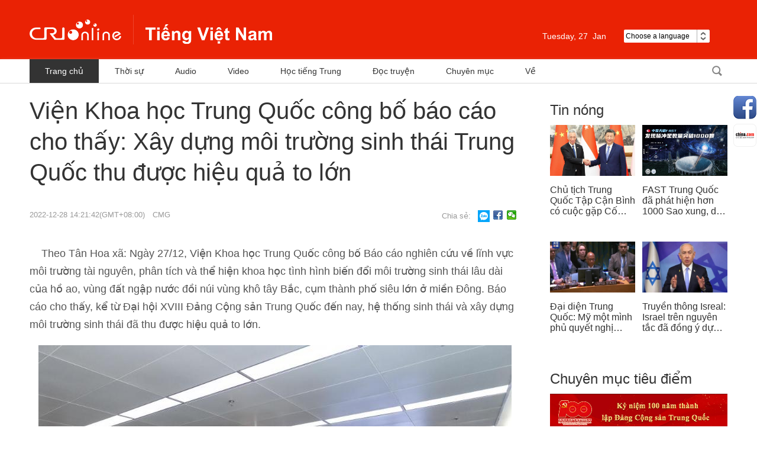

--- FILE ---
content_type: application/javascript
request_url: https://p.data.cctv.com/ge.js
body_size: 70
content:
window.goldlog=(window.goldlog||{});goldlog.Etag="ODIAIvANUzoCARLjT1RapxmF";goldlog.stag=2;

--- FILE ---
content_type: application/javascript
request_url: https://p.data.cctv.com/ge.js
body_size: -27
content:
window.goldlog=(window.goldlog||{});goldlog.Etag="ODIAIuXnITwCARLjT1TVpH4g";goldlog.stag=2;